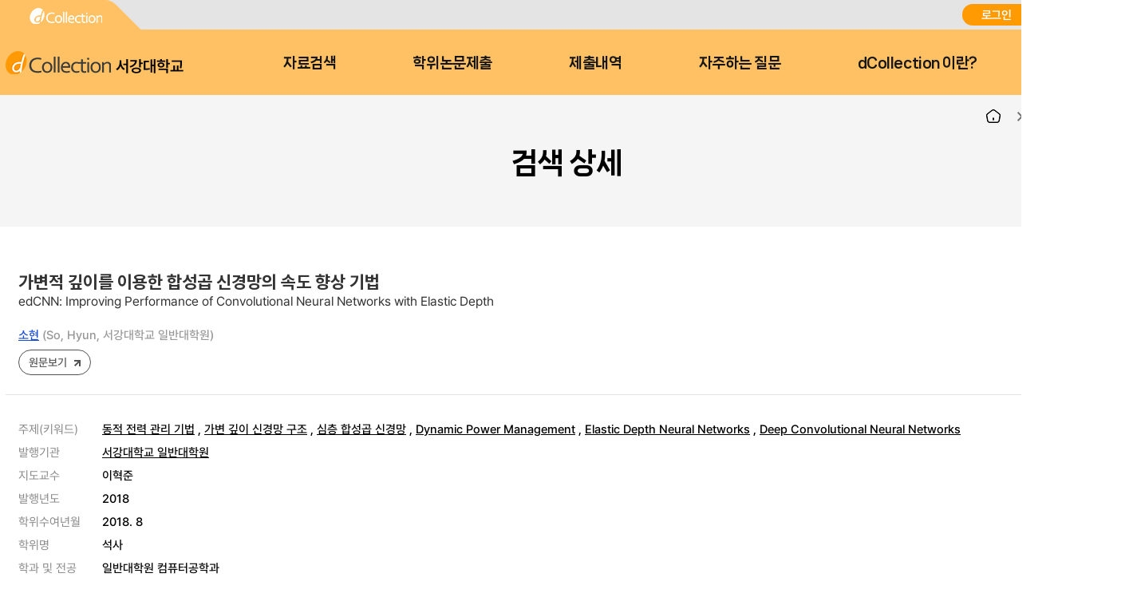

--- FILE ---
content_type: text/html;charset=UTF-8
request_url: https://dcollection.sogang.ac.kr/dcollection/srch/srchDetail/000000063307?navigationSize=10&query=%2B%28%2B%28subject%3A%22elastic%22%29%29&pageSize=10&insCode=211029&searchWhere1=subject&sortDir=desc&searchTotalCount=0&searchOption=em&pageNum=1&rows=10&searthTotalPage=0&treePageNum=1&sortField=score&start=0&ajax=false&searchText=%5B%EC%A3%BC%EC%A0%9C%EC%96%B4%3A+elastic%5D&searchKeyWord1=+elastic
body_size: 31204
content:




























<!DOCTYPE html>
<html lang="ko">
<head>
	<meta http-equiv="Content-Type" content="text/html; charset=utf-8"/>
	<meta http-equiv="X-UA-Compatible" content="IE=edge" />
	<meta name="description" content="디지털 학술정보 유통시스템" />
	<meta name="keyword" content="dCollection, Digital collection, 학술정보 유통시스템, 디지털 학술정보" />
    <title>dCollection 디지털 학술정보 유통시스템</title>
    

































































	 
		
	
	





	<script type="text/javascript">
		var ASK_ADMIN = '관리자에게 문의하시기 바랍니다.';
		var SELECT_DATE = '날짜선택';
		var DELETE = '삭제';		
		var ERROR_PROCESS = '처리중 오류가 발생했습니다.';
		var ERROR_OCCURRED = '오류가 발생했습니다.';
		var SESSION_TIMEOUT = '세션이 만료되었습니다.\n로그인이 필요합니다.';
		var LOGIN_REQUIRED = '로그인이 필요합니다.';
		var AUTH_REQUIRED = '권한이 필요합니다.';
		var REQUIRED_CONTENT = '내용을 입력하세요.';
		var MODIFY_SUCCESS = '수정되었습니다.';
		var DELETE_SUCCESS = '삭제되었습니다.';
		var PROCESS_SUCCESS = '처리되었습니다.';
		var ITEM_NO_MODIFY = '변경사항이 없거나 일치항목이 없습니다.';
		var ITEM_NO_EXIST = '아이템이 없습니다.';
		var ITEM_NO_ACCEPT = '별도제출 아이템은 인수처리할 수 없습니다.';
		var ITEM_NO_SELECT = '선택된 항목이 없습니다.';
		var ITEM_NO_CONVERT = '변환완료되지 않은 아이템은 검증처리할 수 없습니다.';
		var ITEM_NO_RECONVERT = '변환실패 상태의 아이템에 대해서만 재변환이 가능합니다.';
		var ITEM_NO_REJECT = '제출자가 제출한 논문만 반송이 가능합니다.';
		var ITEM_NO_MULTI_REJECT = '하나씩 반송처리할 수 있습니다.';
		var CONFIRM_INSERT = '등록하시겠습니까?';
		var CONFIRM_UPDATE = '수정하시겠습니까?';
		var CONFIRM_DELETE = '삭제하시겠습니까?';
		var CONFIRM_REJECT = '반송처리 하시겠습니까?';
		var CONFIRM_CONVERT = '변환 처리하시겠습니까?';
		var CONFIRM_ACCEPT = '인수 처리하시겠습니까?';
		var CONFIRM_VERIFY = '검증 처리하시겠습니까?';
		var CONFIRM_TRANSFER = '이관 처리하시겠습니까?';
		var CONFIRM_RECONVERT = '재변환 처리하시겠습니까?';
		var CONFIRM_CLEAN_DELETE = '아이템이 영구적으로 삭제됩니다. \n완전삭제하시겠습니까?';
		var CONFIRM_SUBMIT = '논문을 제출완료 처리하시겠습니까?';
		var CONFIRM_RESTORE = '복원하시겠습니까?';
		var CONFIRM_MODIFT_LICENSE = '저작권동의정보를 수정하시겠습니까?';
		var ERROR_TOC = '입력된 목차(책갈피) 정보에 오류가 있습니다.';
		var REQUIRED_TOC = '입력된 목차(책갈피)를 입력하세요.';
		var REQUIRED_PRINT_REASON = '확인서 제출 용도를 입력 해 주세요.';
		var AGREE_INTERNAL = '저작권동의는 하지 않았으나\n학교의 정책상 관내의 이용자에 한해서 원문보기만 제공됩니다.';
		var AGREE_ORIGINAL = '저작권 동의를 하지 않았으므로 원문은 서비스되지 않습니다.\n원문서비스를 원하시면 저작권 동의를 하시기 바랍니다.';
		var ITEM_CHANGE = '정말로 컬렉션 내의 모든 아이템에 일괄적용 하시겠습니까?';
		var WATERMARK_CHANGE = '워터마크 일괄수정 시 해당컬렉션의 전체 아이템이 \n재변환 되어 원문서비스가 중단 될 수 있습니다.\n계속 진행하시겠습니까?';
		var REQUIRED_COLLECTION = '컬렉션을 선택하세요.';
		var TEMP_SAVE_SUCCESS = '임시저장 되었습니다.';
		var SERVICEPRINT_ERROR = '선택 논문은 관리자 처리 후 제출확인서 출력이 가능합니다.(제출 후 3-4일 소요)';
		var AGREEPRINT_ERROR = '선택 논문은 관리자 처리 후 저작권동의서/제출확인서 출력이 가능합니다.(제출 후 1-2일 소요)';
		var SUBMITPRINT_ERROR = '선택 논문은 관리자 처리 후 제출확인서 출력이 가능합니다.(제출 후 2-3일 소요)';
		var NOT_OPENED = '논문제출기간 전입니다.';
		var ALREADY_CLOSED = '논문제출기간이 지났습니다.';
		var ALREADY_SUBMITED = '이미 제출한 컬렉션입니다.';
		var REQUIRED_DOC_MEDIA = '문서나 동영상 파일을 등록하세요.';
		var REQUIRED_DOC = '문서 파일을 등록하세요.';
		var REQUIRED_INJUNJI = '인준지를 등록하세요';
		var REQUIRED_MULTIMEDIA_FILE = '멀티미디어 파일을 등록하세요.';
		var REQUIRED_REFERENCE = '참고문헌을 등록하세요.';
		var VALIDATE_MAX_COUNT = '1개만 등록 가능합니다.';
		var CONFIRM_FILE_DELETE = '파일을 삭제하시겠습니까?';
		var REQUIRED_INPUT_BOX = '선택된 텍스트 상자가 없습니다.';
		var VALIDATE_TYPE_NOT_ALLOWED = '는 허용되지 않는 파일입니다.';
		var VALIDATE_SIZE_TOO_BIG = '의 용량이 너무 큽니다.';
		var TRANSMISSION_CANCEL = '전송이 취소되었습니다.';
		var UPLOAD_INFO1 = '※ 업로드 완료 후에 등록완료 버튼을 누르세요.';
		var UPLOAD_INFO2 = '업로드 완료중 입니다. 파일 사이즈에 따라 소요 시간이 증가됩니다.';
		var UPLOAD_COMPLETE = '100% 업로드 완료.';
		var UPLOAD_ERROR_OCCURRED = '정보 입력 오류가 발생했습니다.';
		var UPLOAD_FILE_ERROR_OCCURRED = '정보 입력 오류가 발생했습니다.';
		var RESTRICT_REASON = '원문서비스 게시일을 지정한 경우 사유서를 도서관에 제출해주시기 바랍니다.';
		var REQUIRED_MULTIMEDIA = '동영상 저작권을 선택하셔야 됩니다.';
		var REQUIRED_ADD_MATERIAL = '추가자료 저작권을 선택하셔야 됩니다.';
		var REQUIRED_REMOVE_MULTIMEDIA = '동영상이나 추가파일을 삭제 후에 원문유형을 변경하세요.';
		var SUBMIT_NOT_MOD = '제출완료 후 논문을 수정할 수 없습니다. 그래도 제출하시겠습니까?';
		var SUBMIT_COMPLETE = '※ 제출하신 논문의 정보를 확인하신 후 반드시 [제출완료] 버튼을 눌러 제출을 완료하시기 바랍니다.';
		
		var context = '/dcollection';
		var docRoot = '/dcollection';
		var lang = 'ko';
		var images = '/dcollection/images';
		var uploadFileSize = 10485760;
		var uploadOriginalFileSize = 524288000;
		var uploadAgreeFileSize = 20971520;
		var multimediaUseType = 'D';
		var multimediaUrl = 'http://www.dcollection.net:7478/hdcm';
		var multiviewUrl = 'http://www.dcollection.net:7478/hdcm/multiView/';
		var multiviewOriginalUrl = 'http://www.dcollection.net:7478/hdcm/multiViewOriginal/';
		var multimediaCloudUrl = 'http://kocw.xcache.kinxcdn.com';
		var multimediaCloudPath = '/DCOLL';
		var multimediaPath = '/multimedia';
		var chunkSize = 10485760;
		var mediaSize = 3221225472;
		var mediaFileSize = 2097152000;
		var mailUse = true;
		var smsUse = false;
		var loginUse = true;
		var linkUse = false;
		var linkUrl = '';
		var isUserTable = true;
		var isUserGateway = false;
		var lasSeriesUse = false;
		var isAdmin = false;
		var isStaff = false;
		var isPrivateMod = false;
		var privateVer = '0';
		var isOrgPdfUse = false;
		//PDF만 제출 여부
		var submiterPdf = true;
		var isniUse = true;
		var doiUse = false;
		var urekaUse = false;
		var urekaUrl = '';
		var agreeSeparateUse = true;
		var converterName = 'unidocs';
		
	</script>

	<link rel="shortcut icon" href="/dcollection/images/favicon.ico" type="image/x-icon" />
	<link rel="icon" href="/dcollection/images/favicon.ico" type="image/x-icon" />
    <link rel="apple-touch-icon-precomposed" sizes="114x114" href="/dcollection/images/apple-touch-icon-114x114-precomposed" />
	<link rel="apple-touch-icon-precomposed" sizes="72x72" href="/dcollection/images/fapple-touch-icon-76x76.png" />
	<link rel="apple-touch-icon-precomposed" sizes="57x57" href="/dcollection/images/apple-touch-icon.png" />
    
    
    	<link rel="stylesheet" type="text/css" href="/dcollection/style/submiter/reset.css">
		<link rel="stylesheet" type="text/css" href="/dcollection/script/swiper/swiper.min.css">
    	<link rel="stylesheet" type="text/css" href="/dcollection/style/submiter/standard.css">
    	<link rel="stylesheet" type="text/css" href="/dcollection/style/submiter/theme/common.css">
		<link rel="stylesheet" type="text/css" href="/dcollection/style/submiter/theme/sub.css">     
	    <link rel="stylesheet" type="text/css" href="/dcollection/style/commons/bootstrap-iso.css" />





	
	
	<link type="text/css" rel="stylesheet" href="/dcollection/js/jqeury-ui/jquery-ui.min.css">
    <link type="text/css" rel="stylesheet" href="/dcollection/js/sticky/jquery.stickytable.css">
	<link type="text/css" rel="stylesheet" href="/dcollection/js/summernote/summernote.css" />

    <script src="/dcollection/js/jquery-cdn/jquery-3.5.1.min.js"></script>
	<script src="/dcollection/js/bootstrap/bootstrap.min.js"></script>
	<script src="/dcollection/js/jquery.popupwindow.js"></script>
	<script src="/dcollection/js/jquery.is_blank.js"></script>
    <script src="/dcollection/js/jqeury-ui/jquery-ui.min.js"></script>
	<script src="/dcollection/js/jquery.fileupload.js"></script>
    <script src="/dcollection/js/jquery.iframe-transport.js"></script>
    <script src="/dcollection/js/jquery.print.js"></script>
	<script src="/dcollection/js/jquery.form.min.js"></script>
	<script src="/dcollection/js/zebra_cookie.js"></script>
    <script src="/dcollection/js/sticky/jquery.stickytable.js"></script>

    <script src="/dcollection/js/summernote/summernote.min.js"></script>
	
		<script src="/dcollection/js/summernote/lang/summernote-ko-KR.min.js"></script>
	
    
    <script src="/dcollection/script/commons/common.js"></script>
    <script src="/dcollection/script/menu.js"></script>
	<script src="/dcollection/script/sub.js"></script>
    <script src="/dcollection/script/swiper/swiper.min.js"></script>

	
	
    <script type="text/javascript" src="/dcollection/script/search/search.js"></script>
</head>
<body >
<!-- 일반이용자 -->
	
		<div id="wrap">
			












<script>
	$(document).ready(function(e){
		//agent check 추가
	    var agent = navigator.userAgent.toLowerCase();
		if ( !((navigator.appName == 'Netscape' && navigator.userAgent.search('Trident') != -1) || (agent.indexOf("msie") != -1)) ) {
			$('.topInfo').hide();
		}

		$(".lang").on('change',function(){
			window.location.href = '/dcollection/srch/srchDetail/000000063307?localeParam='+$(this).val();
	    });
		
		var logoChange = setInterval(function() {					   
		    if($(".logoKor").attr("style").indexOf("display: none;")>-1){
		    	$(".logoEng").toggle();	
		    	$(".logoKor").toggle("slide", { direction: 'down'},2000);		    		    			    			   		    	
		    }else{
		    	$(".logoKor").toggle();	 
		    	$(".logoEng").toggle("slide", { direction: 'down'},2000);	 	     	
		    }		    		     
		}, 6000);	
	});
</script>

	
	
		
		
	











	<div id="header">
		<div class="top">
			<div>
				<div class="quickLink">
					<a href=""><img src="/dcollection/images/ko/common/header/quickLink1.png" alt="dCollection">
					</a>
<!-- 					<a href=""> -->


<!-- 					</a> -->
					
				</div>
				<div class="log">
					
						<a href="/dcollection/login" title="로그인" class="login">로그인</a>
						
					
					


					<select class="lang">
						<option id="lang_ko" value="ko" selected>KOR</option>
						<option id="lang_en" value="en" >ENG</option>
					</select>
				</div>
			</div>
		</div>
		<div class="bottom">
			<div>
				<h1 class="logo">
					<a href="/dcollection/">
						<img src="/dcollection/images/ko/common/header/logo.png" alt="서강대학교"><span>서강대학교</span>
					</a>
				</h1>
				<!-- gnb -->
				<div id="gnb">
					<ul>
						<li>
							<a href="/dcollection/srch/srchSearch">자료검색</a>
							<div>
								
								
									
									
										
										
											
											
											
											
										
										
									
								
								
								<ul>
									
									
										
											
											
												
												
												<li><a href="/dcollection/browse/broDeptDir">학과별</a></li>
											
											
										
									
										
											
											
											
												
												<li><a href="/dcollection/browse/broColDir" >컬렉션</a></li>
											
										
									
									
									<li><a href="/dcollection/browse/broTitList">제목순</a></li>
								</ul>
							</div>
						</li>
						<li class="select">
							<a href="/dcollection/submit/process/help">학위논문제출</a>
						</li>
						<li>
							<a href="/dcollection/submit/submiter/list">제출내역</a>
						</li>
						<li>
							<a href="/dcollection/bbs/faq/faqList/ko">자주하는 질문</a>
						</li>
						<li>
							<a href="/dcollection/intro">dCollection 이란?</a>
						</li>
					</ul>
				</div>
				<!-- //gnb -->
<!-- 				<div class="moveArea" style="width:40px;"> -->

<!-- 					<a href="" class="searchBtn">검색바로가기</a> -->
<!-- 					<div class="searchPop"> -->
<!-- 						<form name="searchFBean" id="" class="searchFrm" method="get" action="/srch/srchResultList"> -->
<!-- 							<fieldset> -->
<!-- 								<legend>검색옵션 선택 및 검색어 입력</legend> -->
<!-- 								<div> -->
<!-- 									<select name="searchWhere1"> -->
<!-- 										<option value="all">전체</option> -->
<!-- 										<option value="title_all">서명</option> -->
<!-- 										<option value="creator_all">저자</option> -->
<!-- 										<option value="publisher_srch">발행처</option> -->
<!-- 										<option value="subject">주제어</option> -->
<!-- 										<option value="advisor">지도교수</option> -->
<!-- 										<option value="major_srch">학과명</option> -->
<!-- 									</select> -->
<!-- 									<div class="inputArea"> -->
<!-- 										<input type="text" name="searchKeyWord1" required="required" placeholder=""> -->

<!-- 									</div> -->
<!-- 								</div> -->
<!-- 							</fieldset> -->
<!-- 						</form> -->
<!-- 					</div> -->

<!-- 				</div> -->
			</div>
		</div>
	</div>

<!-- header -->
			<hr />
			







<script>
	$(document).ready(function(e){
		$('.detailInfo dl dt a.moreOpen').click(function(){
			$(this).hide();
			$(this).parent().parent().find('a.moreClose').show();
			$(this).parent().parent().find('.view').hide();
			$(this).parent().parent().find('.moreView').show();
			$('.detailInfo dl dt a.moreClose').click(function(){
				$(this).hide();
				$(this).parent().parent().find('a.moreOpen').show();
				$(this).parent().parent().find('.view').show();
				$(this).parent().parent().find('.moreView').hide();
				return false;
			});
			return false;

		});


		$("#itemDetailExport").click(function(){
			$(this).target = "_blank";
			$.popupWindow(context+"/srch/popup/srchExportPopup?id=000000063307", {name:'exportPopup',height:750, width:700, scrollbars:true, resizable:true});

		});

		$("#metaView").click(function(){
			$(this).target = "_blank";
			$.popupWindow(context+"/srch/popup/srchMetaViewPopup/000000063307", {name:'metaViewPopup',height:750, width:700, scrollbars:true, resizable:true});

		});
	});

</script>
<link rel="stylesheet" type="text/css" href="/dcollection/style/submiter/search.css">

	
		
		
		
		
		
		
		
		
		
		
		
		
		
		
	

	
		
		
		
		
		
		
		
		
		
		
		
		
		
		
	

	
		
		
		
		
		
		
		
		
		
		
		
		
		
		
	

	
		
		
		
		
		
		
		
		
		
		
		
		
		
		
	

	
		
		
		
		
		
		
		
		
		
		
		
		
		
		
	

	
		
		
		
		
		
		
		
		
		
		
		
		
		
		
	

	
		
		
		
		
		
		
		
		
		
		
		
		
		
		
	

	

	
		
		
		
		
		
		
		
		
		
		
		
		
		
		
	

	
		
		
		
		
		
		
		
		
		
		
		
		
		
		
	

	
		
		
		
		
		
		
		
		
		
		
		
		
		
		
	

	
		
		
		
		
		
		
		
		
		
		
		
		
		
		
	

	
		
		
		
		
		
		
		
		
		
		
		
		
		
		
	

	
		
		
		
		
		
		
		
		
		
		
		
		
		
		
	

	
		
		
		
		
		
		
		
		
		
		
		
		
		
		
	

	
		
		
		
		
		
		
		
		
		
		
		
		
		
		
	

	
		
		
		
		
		
		
		
		
		
		
		
		
		
		
	

	
		
		
		
		
		
		
		
		
		
		
		
		
		
		
	

	
		
		
		
		
		
		
		
		
		
		
		
		
		
		
	

	
		
		
		
		
		
		
		
		
		
		
		
		
		
		
	

	
		
		
		
		
		
		
		
		
		
		
		
		
		
		
	

	
		
		
		
		
		
		
		
		
		
		
		
		
		
		
	

	
		
		
		
		
		
		
		
		
		
		
		
		
		
		
	

	
		
		
		
		
		
		
		
		
		
		
		
		
		
		
	

	
		
		
		
		
		
		
		
		
		
		
		
		
		
		
	

	
		
		
		
		
		
		
		
		
		
		
		
		
		
		
	

	<!-- container -->
		<div class="container">
		
			<div class="containerTop">
				<div>
					<ul class="navigation">
						<li class="home"><a href="/dcollection/"><img src="/dcollection/images/ko/common/ico/home.png" alt="Home"></a></li>
						<li><a href="#">검색</a></li>
						<li class="currentPage"><a href="#">검색 상세</a></li>
					</ul>
					<h2 class="title">검색 상세</h2>
				</div>
			</div>
		
			<div id="content">
				<div class="searchDetail">
					<div class="bookBriefInfo">
						<div class="titArea">
							<h3 class="bookTit">
								가변적 깊이를 이용한 합성곱 신경망의 속도 향상 기법
								
								
								
							</h3>
							<p class="translated">edCNN: Improving Performance of Convolutional Neural Networks with Elastic Depth</p>
						</div>
						<ul class="related">
							<li class="writer">
								<a href="/dcollection/srch/srchResultListByLink?keyword=%EC%86%8C%ED%98%84&field=creator_all">소현</a> (So, Hyun, 서강대학교 일반대학원) 
							</li>
							<li class="volume">
								
								
								
								<a href="/dcollection/srch/srchDetail/"></a>
							</li>
						</ul>
						<ul class="bookBtns">
							<li>
								
									
									
										
										
										
											<a class="bookBtn" href="javascript:orgView('000000063307');">원문보기</a>
										
									
								
							</li>
						</ul>
					</div>
					<div class="bookDetailInfo">
						<ul class="detailArea">
							
								
									
										
											
										
										
										
									
								
							
								
									
										
											
										
										
										
									
								
							
								
									
										
											
										
										
										
									
								
							
								
									
										
											
										
										
										
									
								
							
								
									
										
											
										
										
										
									
								
							
								
									
								
							
								
									
										
											
												
													
														
														
															<li>
																<span class="eleName">주제(키워드)</span>
																<span class="eleMeta">
															 
																
																<a href="/dcollection/srch/srchResultListByLink?keyword=%EB%8F%99%EC%A0%81+%EC%A0%84%EB%A0%A5+%EA%B4%80%EB%A6%AC+%EA%B8%B0%EB%B2%95&field=subject">동적 전력 관리 기법</a>
															 
																
																, <a href="/dcollection/srch/srchResultListByLink?keyword=+%EA%B0%80%EB%B3%80+%EA%B9%8A%EC%9D%B4+%EC%8B%A0%EA%B2%BD%EB%A7%9D+%EA%B5%AC%EC%A1%B0&field=subject"> 가변 깊이 신경망 구조</a>
															 
																
																, <a href="/dcollection/srch/srchResultListByLink?keyword=+%EC%8B%AC%EC%B8%B5+%ED%95%A9%EC%84%B1%EA%B3%B1+%EC%8B%A0%EA%B2%BD%EB%A7%9D&field=subject"> 심층 합성곱 신경망</a>
															 
																
																, <a href="/dcollection/srch/srchResultListByLink?keyword=+Dynamic+Power+Management&field=subject"> Dynamic Power Management</a>
															 
																
																, <a href="/dcollection/srch/srchResultListByLink?keyword=+Elastic+Depth+Neural+Networks&field=subject"> Elastic Depth Neural Networks</a>
															 
																
																, <a href="/dcollection/srch/srchResultListByLink?keyword=+Deep+Convolutional+Neural+Networks&field=subject"> Deep Convolutional Neural Networks</a>
															 
															 	</span>
															 </li>
														
													
													
													
													
													
													
												
											
										
										
										
									
								
							
								
							
								
									
										
											
												
													
													
														<li>
															<span class="eleName">발행기관</span>
														
															<span class="eleMeta"><a href="/dcollection/srch/srchResultListByLink?keyword=%EC%84%9C%EA%B0%95%EB%8C%80%ED%95%99%EA%B5%90+%EC%9D%BC%EB%B0%98%EB%8C%80%ED%95%99%EC%9B%90&field=publisher_srch">서강대학교 일반대학원</a></span>
														</li>
													
													
													
													
													
												
											
										
										
										
									
								
							
								
									
										
											
												
													
													
													
													
													
													
														<li>
															<span class="eleName">지도교수</span>
															<span class="eleMeta">이혁준</span>
														</li>
													
												
											
										
										
										
									
								
							
								
									
										
											
												
													
													
													
													
													
													
														<li>
															<span class="eleName">발행년도</span>
															<span class="eleMeta">2018</span>
														</li>
													
												
											
										
										
										
									
								
							
								
									
										
											
												
													
													
													
													
													
													
														<li>
															<span class="eleName">학위수여년월</span>
															<span class="eleMeta">2018. 8</span>
														</li>
													
												
											
										
										
										
									
								
							
								
									
								
							
								
									
								
							
								
									
										
											
												
													
													
													
													
													
													
														<li>
															<span class="eleName">학위명</span>
															<span class="eleMeta">석사</span>
														</li>
													
												
											
										
										
										
									
								
							
								
									
										
											
												
													
													
													
													
													
													
														<li>
															<span class="eleName">학과 및 전공</span>
															<span class="eleMeta">일반대학원 컴퓨터공학과</span>
														</li>
													
												
											
										
										
										
									
								
							
								
									
								
							
								
									
								
							
								
									
								
							
								
									
								
							
								
									
								
							
								
									
										
											
												
													
													
													
														<li>
															<span class="eleName">실제URI</span>
															<span class="eleMeta"><a href="http://www.dcollection.net/handler/sogang/000000063307" target="_blank">http://www.dcollection.net/handler/sogang/000000063307</a></span>
														</li>
													
													
													
													
												
											
										
										
										
									
								
							
								
									
										
										
											<li>
												<span class="eleName">UCI</span>
												<span class="eleMeta">I804:11029-000000063307</span>
											</li>
										
										
									
								
							
								
									
								
							
								
									
										
											
												
													
													
													
													
													
													
														<li>
															<span class="eleName">본문언어</span>
															<span class="eleMeta">한국어</span>
														</li>
													
												
											
										
										
										
									
								
							
								
									
										
											
												
													
													
													
													
													
													
														<li>
															<span class="eleName">저작권</span>
															<span class="eleMeta">서강대학교 논문은 저작권보호를 받습니다.</span>
														</li>
													
												
											
										
										
										
									
								
							
						</ul>
					</div>
					<div class="bookContents">
						
							
								<div class="bookContent">
									<h4 class="bcTit">초록/요약</h4>
									<p class="bcTxt">
										다양한 애플리케이션에 인공 신경망 기법을 적용하게 되면서 임베디드 환경에서도 해당 알고리즘을 사용하는 사례가 증가하고 있다. 일반적으로 정확도가 높은 신경망일수록 결과 도출까지 긴 시간이 필요하다. 그러나 임베디드 환경은 시간과 에너지에 제약 사항이 존재하며, 기존의 신경망은 제약 사항에 동적으로 대처하지 못한다. 이 문제점을 해결하기 위해 본 논문은 예측을 통한 가변적 깊이 구조를 제안한다. 제안한 기법은 모델의 중간에서 발생하는 예측 지점의 결과를 신뢰할 때, 전체 모델의 수행이 종료되는 시점을 예측 시점으로 앞당기는 방식으로 추론에 필요한 수행 시간을 가변적으로 조절한다. 제안 기법의 성능 향상을 검증하기 위해 기존에 존재하는 모델을 기반으로 CIFAR 데이터를 사용하여 정확도와 수행 시간을 측정하였다. Mobile networks에 가변적 깊이 구조를 사용할 경우, CIFAR-10 데이터에서 기존의 정확도를 유지하면서 소요되는 추론 시간이 최대 69.21%까지 감소했다. 이 기법은 기존에 존재하는 신경망에 추가적으로 예측 구조만을 부착하여 학습시키거나 새로운 모델을 생성할 때도 적용할 수 있으며, 동적인 요구사항에 대해 수행 시간 중에 선택적으로 반응할 수 있는 장점이 있다.
									</p>
									<a href="" class="moreBtn">more</a>
								</div>
							
							
						
							
								<div class="bookContent">
									<h4 class="bcTit">초록/요약</h4>
									<p class="bcTxt">
										As the artificial neural networks technology is applied to various applications, it is increasingly needed in the embedded device environment. Generally, the more accurate the neural network, the longer it takes to derive the result. However, embedded environments have resource and energy constraints. Running Conventional neural networks is expensive in embedded environments. To solve this problem, we propose an early classification prediction technique. The proposed method reduces the inference execution time by stopping the execution of the model when the prediction of the tapping point is trusted. In order to verify the performance improvement of the proposed method, we measured the accuracy and execution time using CIFAR data based on existing models. When using an elastic depth structure for Mobile networks, the execution time is reduced by up to 69.21\% while maintaining the original network&#039;s accuracy. This technique can be applied to existing neural networks by attaching only early prediction architectures or to create a new model. Also, the proposed technique can selectively respond to dynamic requirements during execution time.
									</p>
									<a href="" class="moreBtn">more</a>
								</div>
							
							
						
					</div>
				</div>
				<div class="btnBunchType1 mt40">
					<span><a href="#" id="itemDetailExport" class="btnType2">반출</a></span>
					<span><a href="#" id="metaView" class="btnType1">Meta View</a></span>
					
						
						
							<span><a href="/dcollection/srch/srchResultList?searchWhere1=subject&insCode=211029&searchKeyWord1=+elastic&treePageNum=1&query=%2B%28%2B%28subject%3A%22elastic%22%29%29&navigationSize=10&start=0&pageSize=10&rows=10&searthTotalPage=0&pageNum=1&ajax=false&searchText=%5B%EC%A3%BC%EC%A0%9C%EC%96%B4%3A+elastic%5D&sortField=score&searchTotalCount=0&sortDir=desc&searchOption=em" class="btnType2">목록</a></span>
						
					
				</div>
			</div>
		</div>
	<!-- //container -->
				<hr />
			<!-- footer 시작 -->
			


<!-- footer -->
<div id="footer">
	<div>
		<div class="footerMenu">
			
				<ul>
					<li class="privacy"><a href="javascript:popupPolicy();">개인정보처리방침</a></li>
				</ul>
			
		</div>
		<div class="address">
			<address><strong>04107 서울시 마포구 백범로35(신수동) 서강대학교 로욜라도서관</strong></address>
			<p class="copyright">Copyright ⓒ 2004 Loyola Library, Sogang University, All Rights Reserved. <a href="mailto:libcomp@sogang.ac.kr" style="color:#a2a7b3;text-decoration:none;">E-mail to Webmaster</a></p>
		</div>
	</div>
</div>

<script>
function popupPolicy(){
	$.popupWindow(context+'/common/popup/policy', {name:'popupPolicy', height:510, width:510, scrollbars:true});
}
</script>
<!-- //footer -->
			<!-- footer 끝 -->

			<div class="loading" style="display:none">
				<div>
					<img src="/dcollection/images/commons/loading.gif" alt="로딩화면" style="position" />
					<p>LOADING...</p>
				</div>
			</div>
		</div>
	
	
	<!-- 관리자 -->
	

</body>
</html>

--- FILE ---
content_type: text/css;charset=UTF-8
request_url: https://dcollection.sogang.ac.kr/dcollection/style/submiter/search.css
body_size: 18909
content:
@charset "utf-8"; /* 검색창 */
.search {
    position: relative;
    width: 840px;
    margin: 0 auto 20px auto
}

.search .srhTop {
    display: -webkit-box;
    display: -ms-flexbox;
    display: flex;
    -webkit-box-pack: justify;
    -ms-flex-pack: justify;
    justify-content: space-between;
    -webkit-box-align: center;
    -ms-flex-align: center;
    align-items: center;
}

.search .searhArea {
    position: relative;
    width: 745px;
    height: 71px;
    ;border: 2px solid #525252;
    border-radius: 50px;
    box-sizing: border-box;
    font-size: 0
}

.search .searhArea select {
    width: 175px;
    height: 100%;
    padding-left: 40px;
    border: none;
    background: url(../../images/ko/common/ico/selArrow2.png) no-repeat right center transparent;
    color: #060606;
    font-family: PretendardB,sans-serif;
    font-size: 16px;
    -webkit-appearance: none;
    -moz-appearance: none;
    appearance: none;
    box-sizing: border-box;
}

.search .searhArea input[type="text"] {
    width: calc(100% - 175px);
    height: 100%;
    padding: 0 168px 0 36px;
    color: #000;
    font-family: PretendardM,sans-serif;
    border: none;
    background: transparent;
    vertical-align: top;
    box-sizing: border-box;
}

.search .searhArea input[type="text"]::placeholder {
    color: #7c7c7c;
}

.search .searchBtnW {
    display: flex;
    align-items: center;
    position: absolute;
    top: 0;
    right: 0;
    height: 100%;
    padding-right: 16px
}

.search .searchBtn {
}

.search .detailSearch {
    display: inline-block;
    margin-left: 12px;
    padding: 9px 24px;
    background: #ff9a02;
    color: #fff;
    border-radius: 20px;
    font-family: PretendardM,sans-serif;
    letter-spacing: -0.025em;
}

.srhBtnArea {
    position: relative;
    font-size: 0
}

.srhBtnArea a {
    display: inline-block
}

.srhBtnArea a:not(:last-child) {
    margin-right: 8px
}

.srhBottom {
    font-size: 0;
    margin: 12px 0 0 40px
}

.srhBottom>li {
    display: inline-block
}

.srhBottom>li:not(:last-child) {
    margin-right: 16px
}

.srhBottom>li label {
    padding-left: 30px;
    color: #b2b2b2
}

.srhBottom>li .customChk:checked + label {
    color: #000
}

/* 도움말팝업 */
.srhHelpPop {
    display: none;
    position: absolute;
    top: 48px;
    right: 0;
    width: 625px;
    padding: 28px 20px 52px 20px;
    border: 1px solid #e6e6e6;
    border-radius: 15px;
    background: #fff;
    z-index: 1;
    box-sizing: border-box;
    box-shadow: -8px 5px 29px 0px rgba(0, 0, 0, 0.13);
    z-index: 2;
}

.helpTab {
    display: -webkit-box;
    display: -ms-flexbox;
    display: flex;
    -webkit-box-pack: justify;
    -ms-flex-pack: justify;
    justify-content: space-between;
}

.helpTab>li {
    display: -webkit-box;
    display: -ms-flexbox;
    display: flex;
    -webkit-box-align: center;
    -ms-flex-align: center;
    align-items: center;
    -webkit-box-pack: center;
    -ms-flex-pack: center;
    justify-content: center;
    width: 190px;
    height: 57px;
    margin-bottom: 40px;
    padding: 0 12px;
    border: 2px solid #525252;
    border-radius: 40px;
    box-sizing: border-box;
}

.helpTab>li>a {
    display: block;
    color: #4c4c4c;
    font-family: NanumSquareNeoEB,sans-serif;
    font-size: 16px;
    letter-spacing: -0.005em;
}

.helpTab>li.on {
    background: #000;
    border: 2px solid #000
}

.helpTab>li.on>a {
    color: #fff
}

.helpTabCont {
    display: none
}

.helpTabCont.on {
    display: block
}

.helpTabCont>ul>li:not(:last-child) {
    margin-bottom: 32px
}

.helpTabCont>ul>li .tit {
    position: relative;
    margin-bottom: 14px;
    padding-left: 38px;
    color: #010101;
    font-family: NanumSquareNeoEB,sans-serif;
    font-size: 16px;
    line-height: 20px;
}

.helpTabCont>ul>li .num {
    position: absolute;
    top: -5px;
    left: 0;
    display: inline-block;
    width: 29px;
    height: 29px;
    background: #000;
    color: #fff;
    text-align: center;
    line-height: 29px;
    border-radius: 100%;
}

.helpTabCont>ul>li>ul {
    margin: 0 0 20px 40px
}

.helpTabCont>ul>li>ul>li {
    color: #545454;
    font-family: PretendardM,sans-serif;
}

/* atozList */
.atozList {
    margin-top: 20px;
    padding: 28px 16px 16px 16px;
    border: 1px solid #dbdbdb;
    border-radius: 25px;
}

.atozTab {
    margin-bottom: 24px
}

.atozTab .inner {
    overflow: hidden;
    overflow: auto;
    padding-bottom: 5px;
}

.atozTab .inner::-webkit-scrollbar {height: 13px;}
.atozTab .inner::-webkit-scrollbar-thumb { 
    background-color: #ccc;
    border-radius: 10px;
    background-clip: padding-box;  
    border: 2px solid transparent;
  }
.atozTab .inner::-webkit-scrollbar-track {
    background-color: transparent;
    border-radius: 10px;
    box-shadow: inset 0px 0px 5px white;
}

.atozTab .inner .item {
    width: auto
}

.atozTab .inner .item:not(:last-child) {
    margin-right: 12px
}

.atozTab .inner .item>a {
    display: block;
    padding: 14px 17px;
    border: 1px solid #d7d7d7;
    border-radius: 30px;
    color: #272525;
    font-size: 16px;
    letter-spacing: -0.005em;
}

.atozTab .inner .item>a .cnt {
    color: #ff9902;
    font-size: 16px;
    letter-spacing: -0.005em;
}

.atozTab .inner .item.on>a {
    background: #ff9902;
    border: 1px solid #ff9902;
    color: #fff
}

.atozTab .inner .item.on>a .cnt {
    color: #fff
}

.atozCont {
    display: none;
    background: #f8f8f8;
    border: 1px solid #f0f0f0;
    border-radius: 25px;
}

.atozCont.on {
    display: block
}

.atozCont .atozDepth2 {
    font-size: 0;
    padding: 20px 28px 0 28px;
}

.atozCont .atozDepth2.on {
    border-bottom: 1px solid #ececec;
}

.atozCont .atozDepth2>li {
    display: inline-block;
    margin-bottom: 18px
}

.atozCont .atozDepth2>li:not(:last-child) {
    margin-right: 24px
}

.atozCont .atozDepth2 .atozContTit {
    position: relative;
    color: #333;
    font-family: PretendardB,sans-serif;
    font-size: 18px;
    letter-spacing: -0.005em;
}

.atozCont .atozContTit .cnt {
    color: #333;
    font-family: PretendardB,sans-serif;
    font-size: 18px;
    letter-spacing: -0.005em;
}

.atozCont .atozDepth2>li.on .atozContTit {
    color: #ff7100
}

.atozCont .atozDepth2>li.on .atozContTit::after {
    content: "";
    display: block;
    position: absolute;
    bottom: -6px;
    left: 0;
    width: 100%;
    height: 2px;
    background: #ff7100
}

.atozCont .atozDepth2>li.on .atozContTit .cnt {
    color: #ff7100
}

.atozCont ul.atozDepth3 {
    display: none;
    padding: 26px 28px 0 28px;
    font-size: 0;
}

.atozCont ul.atozDepth3.on {
    display: block
}

.atozCont ul.atozDepth3>li {
    display: inline-block;
    width: 24%;
    margin-bottom: 28px;
    vertical-align: top;
}

.atozCont ul.atozDepth3>li>a {
    position: relative;
    padding-left: 12px;
    color: #313131
}

.atozCont ul.atozDepth3>li>a:hover {
    text-decoration: underline;
}

.atozCont ul.atozDepth3>li>a::before {
    content: "";
    display: block;
    position: absolute;
    top: 7px;
    left: 0;
    width: 3px;
    height: 3px;
    background: #4f4f4f
}

/* atozKeyword */
.atozKeyword {
    margin-top: 12px;
    padding: 17px;
    border: 1px solid #dbdbdb;
    border-radius: 25px;
    text-align: center;
}

.atozKeyword a {
    display: inline-block;
    margin: 0 2px;
    padding: 10px 13px;
    background: #f8f8f8;
    color: #3b3b3b;
    border: 1px solid #ececec;
    border-radius: 10px;
    font-family: PretendardB,sans-serif;
    letter-spacing: -0.005em;
}

.atozKeyword a.selected {
    background: #525252;
    color: #fff;
    border: 1px solid #525252
}

/* 검색목록화면 */
.searchResult {
    display: -webkit-box;
    display: -ms-flexbox;
    display: flex;
    -webkit-box-pack: justify;
    -ms-flex-pack: justify;
    justify-content: space-between;
    align-items: start;
    margin-top: 40px
}

.facet {
    width: 260px;
    border: 1px solid #e3e3e3;
    border-radius: 15px;
    box-sizing: border-box;
}

.briefList {
    width: 1120px
}

.searchResult.noFacet .briefList {
    width: 100%
}

/* 권호정보 추가 */
.fBookInfo {
    padding: 20px 6px 20px 16px;
}

.fBookInfo .title {
    margin-bottom: 8px;
    color: #1e1e1e;
    font-family: PretendardM,sans-serif;
    font-size: 17px;
}

.fBookList>li:not(:last-child) {
    margin-bottom: 4px
}

.fBookInfo .fBookTit {
    position: relative;
    padding-left: 18px;
}

.fBookInfo .fBookTit::after {
    content: "";
    display: block;
    position: absolute;
    top: 2px;
    left: 0;
    width: 14px;
    height: 14px;
    background: url(../../images/ko/common/ico/bookPlus.png) no-repeat center;
}

.fBookInfo li.on>.fBookTit::after {
    background: url(../../images/ko/common/ico/bookMinus.png) no-repeat center;
}

.fBookInfo .fBookList>li>ul {
    display: none;
    margin-left: 18px
}

.fBookInfo .fBookList>li>ul>li>a {
    color: #555;
    font-size: 14px
}

.facetList>li {
    padding: 20px 0 0 0
}

.facetList>li:not(:last-child) {
    border-bottom: 1px solid #d7d7d7
}

.facetList>li .facetTit {
    margin-bottom: 8px;
    padding: 0 6px 0 16px;
    color: #1e1e1e;
    font-family: PretendardM,sans-serif;
    font-size: 17px;
}

.facetList>li>ul {
    max-height: 172px;
    padding: 0 0 15px 16px;
    margin-right: 6px;
    overflow-y: auto;
}

.facetList>li>ul::-webkit-scrollbar {
    width: 6px
}

.facetList>li>ul::-webkit-scrollbar-thumb {
    background: #d4d4d4;
    border-radius: 5px;
}

.facetList>li>ul::-webkit-scrollbar-track {
    background: transparent;
    border-radius: 5px;
}

.facetList>li>ul>li:not(:last-child) {
    margin-bottom: 8px
}

.facetList>li>ul>li input[type="checkbox"] {
    width: 16px;
    height: 16px;
    vertical-align: -3px;
    -webkit-appearance: none;
    -moz-appearance: none;
    appearance: none;
    border: 1px solid #cdcdcd;
    border-radius: 3px;
}

.facetList>li>ul>li label {
    margin-left: 8px;
    color: #555;
    font-family: PretendardM,sans-serif;
}

.facetList>li>ul>li input[type="checkbox"]::after {
    content: "";
    display: none;
    position: relative;
    left: 38%;
    top: 15%;
    transform: rotate(45deg);
    width: 15%;
    height: 40%;
    border: solid #fff;
    border-width: 0 2px 2px 0;
}

.facetList>li>ul>li input[type="checkbox"]:checked {
    background: #505bf0;
    border: 1px solid #505bf0;
}

.facetList>li>ul>li input[type="checkbox"]:checked::after {
    display: block;
}

.facetList>li>ul>li label .total {
    color: #ff9902;
    font-family: PretendardM,sans-serif;
}

.facetList>li .inpuiryW {
    position: relative;
    min-height: 42px;
    text-align: center;
    box-sizing: border-box;
}

.facetList>li .inpuiryW .more a {
    padding: 10px 0;
    background: #fafafa;
    color: #2c2c2c
}

.facetList>li .inpuiryW .more span {
    position: relative;
    padding-right: 16px
}

.facetList>li .inpuiryW .more .moreOpen span::after {
    content: "";
    display: block;
    position: absolute;
    top: 5.5px;
    right: 0;
    width: 10px;
    height: 6px;
    background: url(../../images/ko/common/ico/selArrow3.png)
}

.facetList>li .inpuiryW .more .moreClose span::after {
    content: "";
    display: block;
    position: absolute;
    top: 4.5px;
    right: 0;
    width: 10px;
    height: 6px;
    background: url(../../images/ko/common/ico/selArrow3.png);
    transform: rotate(180deg);
}

.facetList>li .inpuiry {
    position: absolute;
    top: 6px;
    right: 4px;
    width: 32px;
    height: 32px;
    background: url(../../images/ko/common/ico/facetSrhBtn.png) no-repeat;
    border: none;
    text-indent: -9999px;
    cursor: pointer;
}

.briefListTop {
    padding-bottom: 14px;
    border-bottom: 2px solid #d2d2d2
}

.briefListTop::after {
    content: "";
    display: block;
    clear: both
}

.briefListTop .keywordInfo {
    float: left;
    margin-top: 3px
}

.briefListTop .keywordInfo .keyword {
    display: inline-block;
    margin-right: 12px;
    color: #373737;
    font-size: 18px;
    vertical-align: top;
}

.briefListTop .keywordInfo .keyword span {
    color: #ff9902;
    font-size: 18px;
    font-family: PretendardB,sans-serif;
}

.briefListTop .keywordInfo .cnt {
    display: inline-block;
    color: #000;
    font-family: PretendardM,sans-serif;
    vertical-align: -2px;
}

.briefListTop .keywordInfo .cnt>span {
    color: #000;
    font-family: PretendardM,sans-serif;
}

.briefListTop .choiceMajor {
    display: inline-block;
    background: #ebebeb;
    color: #373737;
    border-radius: 20px;
    margin: -3px 0 0 16px;
    padding: 5px 17px;
    font-size: 14px;
    vertical-align: top;
}

.briefListTop .choiceMajor .arrow {
    display: inline-block;
    width: 6px;
    height: 8px;
    margin: 0 8px;
    background: url(../../images/ko/common/ico/arrow1.png) no-repeat
}

.briefListTop .array {
    float: right
}

.briefListTop .array .selType2 {
    margin-right: 20px;
    vertical-align: middle;
}

.briefListTop .arrayBtn {
    padding: 5px 15px;
    background: #525252;
    border: none;
    border-radius: 20px;
    color: #fff;
    font-size: 14px;
    font-family: PretendardM,sans-serif;
    cursor: pointer;
}

.result>li {
    position: relative;
    margin-left: 40px;
    padding: 20px 0;
    border-bottom: 1px solid #e3e3e3;
}

.result .bookChk {
    position: absolute;
    top: 41px;
    left: -30px
}

.result .bookChk input[type="checkbox"] {
    width: 16px;
    height: 16px;
    -webkit-appearance: none;
    -moz-appearance: none;
    appearance: none;
    border: 1px solid #cdcdcd;
    border-radius: 3px;
}

.result .bookChk input[type="checkbox"]::after {
    content: "";
    display: none;
    position: relative;
    left: 38%;
    top: 15%;
    transform: rotate(45deg);
    width: 15%;
    height: 40%;
    border: solid #fff;
    border-width: 0 2px 2px 0;
}

.result .bookChk input[type="checkbox"]:checked {
    background: #505bf0;
    border: 1px solid #505bf0;
}

.result .bookChk input[type="checkbox"]:checked::after {
    display: block;
}

.result .bookInfo .type {
    color: #ff9902;
    font-family: PretendardM,sans-serif;
    letter-spacing: -0.05em;
}

.result .bookInfo .bookTit {
    color: #333;
    font-family: PretendardB,sans-serif;
    font-size: 18px;
}

.result .bookInfo .bookTit:hover {
    text-decoration: underline;
}

.result .bookInfoList {
    font-size: 0
}

.result .bookInfoList>li {
    display: inline-block;
    color: #979797;
    font-family: PretendardM,sans-serif;
}

.result .bookInfoList>li:not(:last-child) {
    margin-right: 8px
}

.bookBtns {
    font-size: 0;
    margin-top: 8px
}

.bookBtns>li {
    display: inline-block
}

.bookBtns>li:not(:last-child) {
    margin-right: 8px
}

.bookBtns .bookBtn {
    display: block;
    padding: 5px 30px 5px 12px;
    background: url(../../images/ko/common/ico/goIco.png) no-repeat right 12px top 12px;
    border: 1px solid #525252;
    border-radius: 20px;
    color: #525252;
    font-family: PretendardM,sans-serif;
    font-size: 14px;
    letter-spacing: -0.01em;
    transition: .3s
}

.bookBtns .bookBtn:hover {
    background: url(../../images/ko/common/ico/goIcoOn.png) no-repeat right 12px top 12px #525252;
    color: #fff
}

/* 검색상세 */
.bookBriefInfo {
    padding: 0 16px 24px 16px;
    border-bottom: 1px solid #e3e3e3
}

.bookBriefInfo .titArea {
    margin-bottom: 20px
}

.bookBriefInfo .bookTit {
    color: #333;
    font-family: PretendardB,sans-serif;
    font-size: 22px;
}

.bookBriefInfo .translated {
    color: #333;
    font-size: 16px
}

.bookBriefInfo .related>li {
    color: #979797;
    font-family: PretendardM,sans-serif;
}

.bookBriefInfo .related>li>a {
    color: #164bd3;
    font-family: PretendardM,sans-serif;
    text-decoration: underline;
}

.bookDetailInfo {
    padding: 32px 0 36px 16px;
    border-bottom: 1px solid #e3e3e3
}

.detailArea>li::after {
    content: "";
    display: block;
    clear: both
}

.detailArea>li:not(:last-child) {
    margin-bottom: 8px
}

.detailArea .eleName {
    float: left;
    width: 95px;
    color: #888;
}

.detailArea .eleMeta {
    display: block;
    margin-left: 105px;
    color: #000;
    font-family: PretendardM,sans-serif;
}

.detailArea .eleMeta>a {
    color: #000;
    font-family: PretendardM,sans-serif;
    text-decoration: underline;
}

/* 이미지 있을경우 */
.bookDetailInfo.img {
    position: relative
}

.bookDetailInfo.img::after {
    content: "";
    display: block;
    clear: both
}

.bookDetailInfo .bookImg {
    float: left;
    border: 1px solid #e3e3e3
}

.bookDetailInfo .bookImg img {
    display: block;
    width: 130px
}

.bookDetailInfo.img .detailArea>li {
    margin-left: 160px;
    overflow: hidden;
}

.bookContents {
    padding: 36px 16px 52px 16px;
    border-bottom: 1px solid #e3e3e3
}

.bookContents .bookContent:not(:last-child) {
    margin-bottom: 48px
}

.bookContents .bookContent .bcTit {
    margin-bottom: 8px;
    color: #333;
    font-family: PretendardB,sans-serif;
    font-size: 18px;
}

.bookContents .bookContent .bcTxt {
    color: #666;
    line-height: 26px;
    max-height: 78px;
    overflow: hidden;
    white-space: normal;
    text-align: left;
    word-wrap: break-word;
    display: -webkit-box;
    -webkit-line-clamp: 3;
    -webkit-box-orient: vertical;
}

.bookContents .bookContent .bcTxt.on {
    overflow: visible;
    -webkit-line-clamp: inherit;
    max-height: none;
}

.bookContents .bookContent .moreBtn {
    color: #164bd3;
    font-family: PretendardB,sans-serif;
    font-size: 14px;
    text-decoration: underline;
}

/* 반출버튼 */
.briefList .btns2 {
    margin-top: 24px;
    text-align: right;
}

.briefList .btns2 #itemExport {
    display: inline-block;
    padding: 5px 15px;
    background: #525252;
    border: none;
    border-radius: 20px;
    color: #fff;
    font-size: 14px;
    font-family: PretendardM,sans-serif;
}
